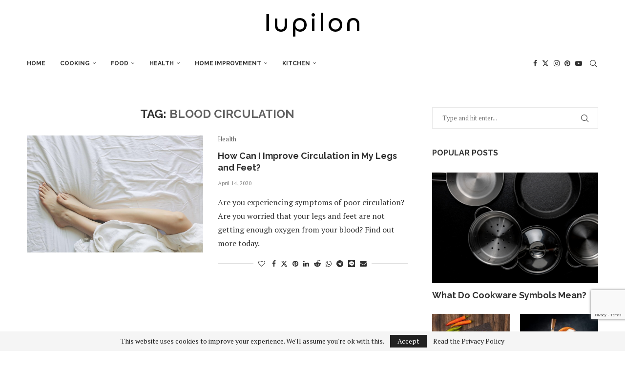

--- FILE ---
content_type: text/html; charset=utf-8
request_url: https://www.google.com/recaptcha/api2/anchor?ar=1&k=6Lf_Ld4UAAAAACAbaGFsx5JXLefsmodKq6tV11G-&co=aHR0cHM6Ly9pdXBpbG9uLmNvbTo0NDM.&hl=en&v=PoyoqOPhxBO7pBk68S4YbpHZ&size=invisible&anchor-ms=20000&execute-ms=30000&cb=3an287kjjnso
body_size: 48615
content:
<!DOCTYPE HTML><html dir="ltr" lang="en"><head><meta http-equiv="Content-Type" content="text/html; charset=UTF-8">
<meta http-equiv="X-UA-Compatible" content="IE=edge">
<title>reCAPTCHA</title>
<style type="text/css">
/* cyrillic-ext */
@font-face {
  font-family: 'Roboto';
  font-style: normal;
  font-weight: 400;
  font-stretch: 100%;
  src: url(//fonts.gstatic.com/s/roboto/v48/KFO7CnqEu92Fr1ME7kSn66aGLdTylUAMa3GUBHMdazTgWw.woff2) format('woff2');
  unicode-range: U+0460-052F, U+1C80-1C8A, U+20B4, U+2DE0-2DFF, U+A640-A69F, U+FE2E-FE2F;
}
/* cyrillic */
@font-face {
  font-family: 'Roboto';
  font-style: normal;
  font-weight: 400;
  font-stretch: 100%;
  src: url(//fonts.gstatic.com/s/roboto/v48/KFO7CnqEu92Fr1ME7kSn66aGLdTylUAMa3iUBHMdazTgWw.woff2) format('woff2');
  unicode-range: U+0301, U+0400-045F, U+0490-0491, U+04B0-04B1, U+2116;
}
/* greek-ext */
@font-face {
  font-family: 'Roboto';
  font-style: normal;
  font-weight: 400;
  font-stretch: 100%;
  src: url(//fonts.gstatic.com/s/roboto/v48/KFO7CnqEu92Fr1ME7kSn66aGLdTylUAMa3CUBHMdazTgWw.woff2) format('woff2');
  unicode-range: U+1F00-1FFF;
}
/* greek */
@font-face {
  font-family: 'Roboto';
  font-style: normal;
  font-weight: 400;
  font-stretch: 100%;
  src: url(//fonts.gstatic.com/s/roboto/v48/KFO7CnqEu92Fr1ME7kSn66aGLdTylUAMa3-UBHMdazTgWw.woff2) format('woff2');
  unicode-range: U+0370-0377, U+037A-037F, U+0384-038A, U+038C, U+038E-03A1, U+03A3-03FF;
}
/* math */
@font-face {
  font-family: 'Roboto';
  font-style: normal;
  font-weight: 400;
  font-stretch: 100%;
  src: url(//fonts.gstatic.com/s/roboto/v48/KFO7CnqEu92Fr1ME7kSn66aGLdTylUAMawCUBHMdazTgWw.woff2) format('woff2');
  unicode-range: U+0302-0303, U+0305, U+0307-0308, U+0310, U+0312, U+0315, U+031A, U+0326-0327, U+032C, U+032F-0330, U+0332-0333, U+0338, U+033A, U+0346, U+034D, U+0391-03A1, U+03A3-03A9, U+03B1-03C9, U+03D1, U+03D5-03D6, U+03F0-03F1, U+03F4-03F5, U+2016-2017, U+2034-2038, U+203C, U+2040, U+2043, U+2047, U+2050, U+2057, U+205F, U+2070-2071, U+2074-208E, U+2090-209C, U+20D0-20DC, U+20E1, U+20E5-20EF, U+2100-2112, U+2114-2115, U+2117-2121, U+2123-214F, U+2190, U+2192, U+2194-21AE, U+21B0-21E5, U+21F1-21F2, U+21F4-2211, U+2213-2214, U+2216-22FF, U+2308-230B, U+2310, U+2319, U+231C-2321, U+2336-237A, U+237C, U+2395, U+239B-23B7, U+23D0, U+23DC-23E1, U+2474-2475, U+25AF, U+25B3, U+25B7, U+25BD, U+25C1, U+25CA, U+25CC, U+25FB, U+266D-266F, U+27C0-27FF, U+2900-2AFF, U+2B0E-2B11, U+2B30-2B4C, U+2BFE, U+3030, U+FF5B, U+FF5D, U+1D400-1D7FF, U+1EE00-1EEFF;
}
/* symbols */
@font-face {
  font-family: 'Roboto';
  font-style: normal;
  font-weight: 400;
  font-stretch: 100%;
  src: url(//fonts.gstatic.com/s/roboto/v48/KFO7CnqEu92Fr1ME7kSn66aGLdTylUAMaxKUBHMdazTgWw.woff2) format('woff2');
  unicode-range: U+0001-000C, U+000E-001F, U+007F-009F, U+20DD-20E0, U+20E2-20E4, U+2150-218F, U+2190, U+2192, U+2194-2199, U+21AF, U+21E6-21F0, U+21F3, U+2218-2219, U+2299, U+22C4-22C6, U+2300-243F, U+2440-244A, U+2460-24FF, U+25A0-27BF, U+2800-28FF, U+2921-2922, U+2981, U+29BF, U+29EB, U+2B00-2BFF, U+4DC0-4DFF, U+FFF9-FFFB, U+10140-1018E, U+10190-1019C, U+101A0, U+101D0-101FD, U+102E0-102FB, U+10E60-10E7E, U+1D2C0-1D2D3, U+1D2E0-1D37F, U+1F000-1F0FF, U+1F100-1F1AD, U+1F1E6-1F1FF, U+1F30D-1F30F, U+1F315, U+1F31C, U+1F31E, U+1F320-1F32C, U+1F336, U+1F378, U+1F37D, U+1F382, U+1F393-1F39F, U+1F3A7-1F3A8, U+1F3AC-1F3AF, U+1F3C2, U+1F3C4-1F3C6, U+1F3CA-1F3CE, U+1F3D4-1F3E0, U+1F3ED, U+1F3F1-1F3F3, U+1F3F5-1F3F7, U+1F408, U+1F415, U+1F41F, U+1F426, U+1F43F, U+1F441-1F442, U+1F444, U+1F446-1F449, U+1F44C-1F44E, U+1F453, U+1F46A, U+1F47D, U+1F4A3, U+1F4B0, U+1F4B3, U+1F4B9, U+1F4BB, U+1F4BF, U+1F4C8-1F4CB, U+1F4D6, U+1F4DA, U+1F4DF, U+1F4E3-1F4E6, U+1F4EA-1F4ED, U+1F4F7, U+1F4F9-1F4FB, U+1F4FD-1F4FE, U+1F503, U+1F507-1F50B, U+1F50D, U+1F512-1F513, U+1F53E-1F54A, U+1F54F-1F5FA, U+1F610, U+1F650-1F67F, U+1F687, U+1F68D, U+1F691, U+1F694, U+1F698, U+1F6AD, U+1F6B2, U+1F6B9-1F6BA, U+1F6BC, U+1F6C6-1F6CF, U+1F6D3-1F6D7, U+1F6E0-1F6EA, U+1F6F0-1F6F3, U+1F6F7-1F6FC, U+1F700-1F7FF, U+1F800-1F80B, U+1F810-1F847, U+1F850-1F859, U+1F860-1F887, U+1F890-1F8AD, U+1F8B0-1F8BB, U+1F8C0-1F8C1, U+1F900-1F90B, U+1F93B, U+1F946, U+1F984, U+1F996, U+1F9E9, U+1FA00-1FA6F, U+1FA70-1FA7C, U+1FA80-1FA89, U+1FA8F-1FAC6, U+1FACE-1FADC, U+1FADF-1FAE9, U+1FAF0-1FAF8, U+1FB00-1FBFF;
}
/* vietnamese */
@font-face {
  font-family: 'Roboto';
  font-style: normal;
  font-weight: 400;
  font-stretch: 100%;
  src: url(//fonts.gstatic.com/s/roboto/v48/KFO7CnqEu92Fr1ME7kSn66aGLdTylUAMa3OUBHMdazTgWw.woff2) format('woff2');
  unicode-range: U+0102-0103, U+0110-0111, U+0128-0129, U+0168-0169, U+01A0-01A1, U+01AF-01B0, U+0300-0301, U+0303-0304, U+0308-0309, U+0323, U+0329, U+1EA0-1EF9, U+20AB;
}
/* latin-ext */
@font-face {
  font-family: 'Roboto';
  font-style: normal;
  font-weight: 400;
  font-stretch: 100%;
  src: url(//fonts.gstatic.com/s/roboto/v48/KFO7CnqEu92Fr1ME7kSn66aGLdTylUAMa3KUBHMdazTgWw.woff2) format('woff2');
  unicode-range: U+0100-02BA, U+02BD-02C5, U+02C7-02CC, U+02CE-02D7, U+02DD-02FF, U+0304, U+0308, U+0329, U+1D00-1DBF, U+1E00-1E9F, U+1EF2-1EFF, U+2020, U+20A0-20AB, U+20AD-20C0, U+2113, U+2C60-2C7F, U+A720-A7FF;
}
/* latin */
@font-face {
  font-family: 'Roboto';
  font-style: normal;
  font-weight: 400;
  font-stretch: 100%;
  src: url(//fonts.gstatic.com/s/roboto/v48/KFO7CnqEu92Fr1ME7kSn66aGLdTylUAMa3yUBHMdazQ.woff2) format('woff2');
  unicode-range: U+0000-00FF, U+0131, U+0152-0153, U+02BB-02BC, U+02C6, U+02DA, U+02DC, U+0304, U+0308, U+0329, U+2000-206F, U+20AC, U+2122, U+2191, U+2193, U+2212, U+2215, U+FEFF, U+FFFD;
}
/* cyrillic-ext */
@font-face {
  font-family: 'Roboto';
  font-style: normal;
  font-weight: 500;
  font-stretch: 100%;
  src: url(//fonts.gstatic.com/s/roboto/v48/KFO7CnqEu92Fr1ME7kSn66aGLdTylUAMa3GUBHMdazTgWw.woff2) format('woff2');
  unicode-range: U+0460-052F, U+1C80-1C8A, U+20B4, U+2DE0-2DFF, U+A640-A69F, U+FE2E-FE2F;
}
/* cyrillic */
@font-face {
  font-family: 'Roboto';
  font-style: normal;
  font-weight: 500;
  font-stretch: 100%;
  src: url(//fonts.gstatic.com/s/roboto/v48/KFO7CnqEu92Fr1ME7kSn66aGLdTylUAMa3iUBHMdazTgWw.woff2) format('woff2');
  unicode-range: U+0301, U+0400-045F, U+0490-0491, U+04B0-04B1, U+2116;
}
/* greek-ext */
@font-face {
  font-family: 'Roboto';
  font-style: normal;
  font-weight: 500;
  font-stretch: 100%;
  src: url(//fonts.gstatic.com/s/roboto/v48/KFO7CnqEu92Fr1ME7kSn66aGLdTylUAMa3CUBHMdazTgWw.woff2) format('woff2');
  unicode-range: U+1F00-1FFF;
}
/* greek */
@font-face {
  font-family: 'Roboto';
  font-style: normal;
  font-weight: 500;
  font-stretch: 100%;
  src: url(//fonts.gstatic.com/s/roboto/v48/KFO7CnqEu92Fr1ME7kSn66aGLdTylUAMa3-UBHMdazTgWw.woff2) format('woff2');
  unicode-range: U+0370-0377, U+037A-037F, U+0384-038A, U+038C, U+038E-03A1, U+03A3-03FF;
}
/* math */
@font-face {
  font-family: 'Roboto';
  font-style: normal;
  font-weight: 500;
  font-stretch: 100%;
  src: url(//fonts.gstatic.com/s/roboto/v48/KFO7CnqEu92Fr1ME7kSn66aGLdTylUAMawCUBHMdazTgWw.woff2) format('woff2');
  unicode-range: U+0302-0303, U+0305, U+0307-0308, U+0310, U+0312, U+0315, U+031A, U+0326-0327, U+032C, U+032F-0330, U+0332-0333, U+0338, U+033A, U+0346, U+034D, U+0391-03A1, U+03A3-03A9, U+03B1-03C9, U+03D1, U+03D5-03D6, U+03F0-03F1, U+03F4-03F5, U+2016-2017, U+2034-2038, U+203C, U+2040, U+2043, U+2047, U+2050, U+2057, U+205F, U+2070-2071, U+2074-208E, U+2090-209C, U+20D0-20DC, U+20E1, U+20E5-20EF, U+2100-2112, U+2114-2115, U+2117-2121, U+2123-214F, U+2190, U+2192, U+2194-21AE, U+21B0-21E5, U+21F1-21F2, U+21F4-2211, U+2213-2214, U+2216-22FF, U+2308-230B, U+2310, U+2319, U+231C-2321, U+2336-237A, U+237C, U+2395, U+239B-23B7, U+23D0, U+23DC-23E1, U+2474-2475, U+25AF, U+25B3, U+25B7, U+25BD, U+25C1, U+25CA, U+25CC, U+25FB, U+266D-266F, U+27C0-27FF, U+2900-2AFF, U+2B0E-2B11, U+2B30-2B4C, U+2BFE, U+3030, U+FF5B, U+FF5D, U+1D400-1D7FF, U+1EE00-1EEFF;
}
/* symbols */
@font-face {
  font-family: 'Roboto';
  font-style: normal;
  font-weight: 500;
  font-stretch: 100%;
  src: url(//fonts.gstatic.com/s/roboto/v48/KFO7CnqEu92Fr1ME7kSn66aGLdTylUAMaxKUBHMdazTgWw.woff2) format('woff2');
  unicode-range: U+0001-000C, U+000E-001F, U+007F-009F, U+20DD-20E0, U+20E2-20E4, U+2150-218F, U+2190, U+2192, U+2194-2199, U+21AF, U+21E6-21F0, U+21F3, U+2218-2219, U+2299, U+22C4-22C6, U+2300-243F, U+2440-244A, U+2460-24FF, U+25A0-27BF, U+2800-28FF, U+2921-2922, U+2981, U+29BF, U+29EB, U+2B00-2BFF, U+4DC0-4DFF, U+FFF9-FFFB, U+10140-1018E, U+10190-1019C, U+101A0, U+101D0-101FD, U+102E0-102FB, U+10E60-10E7E, U+1D2C0-1D2D3, U+1D2E0-1D37F, U+1F000-1F0FF, U+1F100-1F1AD, U+1F1E6-1F1FF, U+1F30D-1F30F, U+1F315, U+1F31C, U+1F31E, U+1F320-1F32C, U+1F336, U+1F378, U+1F37D, U+1F382, U+1F393-1F39F, U+1F3A7-1F3A8, U+1F3AC-1F3AF, U+1F3C2, U+1F3C4-1F3C6, U+1F3CA-1F3CE, U+1F3D4-1F3E0, U+1F3ED, U+1F3F1-1F3F3, U+1F3F5-1F3F7, U+1F408, U+1F415, U+1F41F, U+1F426, U+1F43F, U+1F441-1F442, U+1F444, U+1F446-1F449, U+1F44C-1F44E, U+1F453, U+1F46A, U+1F47D, U+1F4A3, U+1F4B0, U+1F4B3, U+1F4B9, U+1F4BB, U+1F4BF, U+1F4C8-1F4CB, U+1F4D6, U+1F4DA, U+1F4DF, U+1F4E3-1F4E6, U+1F4EA-1F4ED, U+1F4F7, U+1F4F9-1F4FB, U+1F4FD-1F4FE, U+1F503, U+1F507-1F50B, U+1F50D, U+1F512-1F513, U+1F53E-1F54A, U+1F54F-1F5FA, U+1F610, U+1F650-1F67F, U+1F687, U+1F68D, U+1F691, U+1F694, U+1F698, U+1F6AD, U+1F6B2, U+1F6B9-1F6BA, U+1F6BC, U+1F6C6-1F6CF, U+1F6D3-1F6D7, U+1F6E0-1F6EA, U+1F6F0-1F6F3, U+1F6F7-1F6FC, U+1F700-1F7FF, U+1F800-1F80B, U+1F810-1F847, U+1F850-1F859, U+1F860-1F887, U+1F890-1F8AD, U+1F8B0-1F8BB, U+1F8C0-1F8C1, U+1F900-1F90B, U+1F93B, U+1F946, U+1F984, U+1F996, U+1F9E9, U+1FA00-1FA6F, U+1FA70-1FA7C, U+1FA80-1FA89, U+1FA8F-1FAC6, U+1FACE-1FADC, U+1FADF-1FAE9, U+1FAF0-1FAF8, U+1FB00-1FBFF;
}
/* vietnamese */
@font-face {
  font-family: 'Roboto';
  font-style: normal;
  font-weight: 500;
  font-stretch: 100%;
  src: url(//fonts.gstatic.com/s/roboto/v48/KFO7CnqEu92Fr1ME7kSn66aGLdTylUAMa3OUBHMdazTgWw.woff2) format('woff2');
  unicode-range: U+0102-0103, U+0110-0111, U+0128-0129, U+0168-0169, U+01A0-01A1, U+01AF-01B0, U+0300-0301, U+0303-0304, U+0308-0309, U+0323, U+0329, U+1EA0-1EF9, U+20AB;
}
/* latin-ext */
@font-face {
  font-family: 'Roboto';
  font-style: normal;
  font-weight: 500;
  font-stretch: 100%;
  src: url(//fonts.gstatic.com/s/roboto/v48/KFO7CnqEu92Fr1ME7kSn66aGLdTylUAMa3KUBHMdazTgWw.woff2) format('woff2');
  unicode-range: U+0100-02BA, U+02BD-02C5, U+02C7-02CC, U+02CE-02D7, U+02DD-02FF, U+0304, U+0308, U+0329, U+1D00-1DBF, U+1E00-1E9F, U+1EF2-1EFF, U+2020, U+20A0-20AB, U+20AD-20C0, U+2113, U+2C60-2C7F, U+A720-A7FF;
}
/* latin */
@font-face {
  font-family: 'Roboto';
  font-style: normal;
  font-weight: 500;
  font-stretch: 100%;
  src: url(//fonts.gstatic.com/s/roboto/v48/KFO7CnqEu92Fr1ME7kSn66aGLdTylUAMa3yUBHMdazQ.woff2) format('woff2');
  unicode-range: U+0000-00FF, U+0131, U+0152-0153, U+02BB-02BC, U+02C6, U+02DA, U+02DC, U+0304, U+0308, U+0329, U+2000-206F, U+20AC, U+2122, U+2191, U+2193, U+2212, U+2215, U+FEFF, U+FFFD;
}
/* cyrillic-ext */
@font-face {
  font-family: 'Roboto';
  font-style: normal;
  font-weight: 900;
  font-stretch: 100%;
  src: url(//fonts.gstatic.com/s/roboto/v48/KFO7CnqEu92Fr1ME7kSn66aGLdTylUAMa3GUBHMdazTgWw.woff2) format('woff2');
  unicode-range: U+0460-052F, U+1C80-1C8A, U+20B4, U+2DE0-2DFF, U+A640-A69F, U+FE2E-FE2F;
}
/* cyrillic */
@font-face {
  font-family: 'Roboto';
  font-style: normal;
  font-weight: 900;
  font-stretch: 100%;
  src: url(//fonts.gstatic.com/s/roboto/v48/KFO7CnqEu92Fr1ME7kSn66aGLdTylUAMa3iUBHMdazTgWw.woff2) format('woff2');
  unicode-range: U+0301, U+0400-045F, U+0490-0491, U+04B0-04B1, U+2116;
}
/* greek-ext */
@font-face {
  font-family: 'Roboto';
  font-style: normal;
  font-weight: 900;
  font-stretch: 100%;
  src: url(//fonts.gstatic.com/s/roboto/v48/KFO7CnqEu92Fr1ME7kSn66aGLdTylUAMa3CUBHMdazTgWw.woff2) format('woff2');
  unicode-range: U+1F00-1FFF;
}
/* greek */
@font-face {
  font-family: 'Roboto';
  font-style: normal;
  font-weight: 900;
  font-stretch: 100%;
  src: url(//fonts.gstatic.com/s/roboto/v48/KFO7CnqEu92Fr1ME7kSn66aGLdTylUAMa3-UBHMdazTgWw.woff2) format('woff2');
  unicode-range: U+0370-0377, U+037A-037F, U+0384-038A, U+038C, U+038E-03A1, U+03A3-03FF;
}
/* math */
@font-face {
  font-family: 'Roboto';
  font-style: normal;
  font-weight: 900;
  font-stretch: 100%;
  src: url(//fonts.gstatic.com/s/roboto/v48/KFO7CnqEu92Fr1ME7kSn66aGLdTylUAMawCUBHMdazTgWw.woff2) format('woff2');
  unicode-range: U+0302-0303, U+0305, U+0307-0308, U+0310, U+0312, U+0315, U+031A, U+0326-0327, U+032C, U+032F-0330, U+0332-0333, U+0338, U+033A, U+0346, U+034D, U+0391-03A1, U+03A3-03A9, U+03B1-03C9, U+03D1, U+03D5-03D6, U+03F0-03F1, U+03F4-03F5, U+2016-2017, U+2034-2038, U+203C, U+2040, U+2043, U+2047, U+2050, U+2057, U+205F, U+2070-2071, U+2074-208E, U+2090-209C, U+20D0-20DC, U+20E1, U+20E5-20EF, U+2100-2112, U+2114-2115, U+2117-2121, U+2123-214F, U+2190, U+2192, U+2194-21AE, U+21B0-21E5, U+21F1-21F2, U+21F4-2211, U+2213-2214, U+2216-22FF, U+2308-230B, U+2310, U+2319, U+231C-2321, U+2336-237A, U+237C, U+2395, U+239B-23B7, U+23D0, U+23DC-23E1, U+2474-2475, U+25AF, U+25B3, U+25B7, U+25BD, U+25C1, U+25CA, U+25CC, U+25FB, U+266D-266F, U+27C0-27FF, U+2900-2AFF, U+2B0E-2B11, U+2B30-2B4C, U+2BFE, U+3030, U+FF5B, U+FF5D, U+1D400-1D7FF, U+1EE00-1EEFF;
}
/* symbols */
@font-face {
  font-family: 'Roboto';
  font-style: normal;
  font-weight: 900;
  font-stretch: 100%;
  src: url(//fonts.gstatic.com/s/roboto/v48/KFO7CnqEu92Fr1ME7kSn66aGLdTylUAMaxKUBHMdazTgWw.woff2) format('woff2');
  unicode-range: U+0001-000C, U+000E-001F, U+007F-009F, U+20DD-20E0, U+20E2-20E4, U+2150-218F, U+2190, U+2192, U+2194-2199, U+21AF, U+21E6-21F0, U+21F3, U+2218-2219, U+2299, U+22C4-22C6, U+2300-243F, U+2440-244A, U+2460-24FF, U+25A0-27BF, U+2800-28FF, U+2921-2922, U+2981, U+29BF, U+29EB, U+2B00-2BFF, U+4DC0-4DFF, U+FFF9-FFFB, U+10140-1018E, U+10190-1019C, U+101A0, U+101D0-101FD, U+102E0-102FB, U+10E60-10E7E, U+1D2C0-1D2D3, U+1D2E0-1D37F, U+1F000-1F0FF, U+1F100-1F1AD, U+1F1E6-1F1FF, U+1F30D-1F30F, U+1F315, U+1F31C, U+1F31E, U+1F320-1F32C, U+1F336, U+1F378, U+1F37D, U+1F382, U+1F393-1F39F, U+1F3A7-1F3A8, U+1F3AC-1F3AF, U+1F3C2, U+1F3C4-1F3C6, U+1F3CA-1F3CE, U+1F3D4-1F3E0, U+1F3ED, U+1F3F1-1F3F3, U+1F3F5-1F3F7, U+1F408, U+1F415, U+1F41F, U+1F426, U+1F43F, U+1F441-1F442, U+1F444, U+1F446-1F449, U+1F44C-1F44E, U+1F453, U+1F46A, U+1F47D, U+1F4A3, U+1F4B0, U+1F4B3, U+1F4B9, U+1F4BB, U+1F4BF, U+1F4C8-1F4CB, U+1F4D6, U+1F4DA, U+1F4DF, U+1F4E3-1F4E6, U+1F4EA-1F4ED, U+1F4F7, U+1F4F9-1F4FB, U+1F4FD-1F4FE, U+1F503, U+1F507-1F50B, U+1F50D, U+1F512-1F513, U+1F53E-1F54A, U+1F54F-1F5FA, U+1F610, U+1F650-1F67F, U+1F687, U+1F68D, U+1F691, U+1F694, U+1F698, U+1F6AD, U+1F6B2, U+1F6B9-1F6BA, U+1F6BC, U+1F6C6-1F6CF, U+1F6D3-1F6D7, U+1F6E0-1F6EA, U+1F6F0-1F6F3, U+1F6F7-1F6FC, U+1F700-1F7FF, U+1F800-1F80B, U+1F810-1F847, U+1F850-1F859, U+1F860-1F887, U+1F890-1F8AD, U+1F8B0-1F8BB, U+1F8C0-1F8C1, U+1F900-1F90B, U+1F93B, U+1F946, U+1F984, U+1F996, U+1F9E9, U+1FA00-1FA6F, U+1FA70-1FA7C, U+1FA80-1FA89, U+1FA8F-1FAC6, U+1FACE-1FADC, U+1FADF-1FAE9, U+1FAF0-1FAF8, U+1FB00-1FBFF;
}
/* vietnamese */
@font-face {
  font-family: 'Roboto';
  font-style: normal;
  font-weight: 900;
  font-stretch: 100%;
  src: url(//fonts.gstatic.com/s/roboto/v48/KFO7CnqEu92Fr1ME7kSn66aGLdTylUAMa3OUBHMdazTgWw.woff2) format('woff2');
  unicode-range: U+0102-0103, U+0110-0111, U+0128-0129, U+0168-0169, U+01A0-01A1, U+01AF-01B0, U+0300-0301, U+0303-0304, U+0308-0309, U+0323, U+0329, U+1EA0-1EF9, U+20AB;
}
/* latin-ext */
@font-face {
  font-family: 'Roboto';
  font-style: normal;
  font-weight: 900;
  font-stretch: 100%;
  src: url(//fonts.gstatic.com/s/roboto/v48/KFO7CnqEu92Fr1ME7kSn66aGLdTylUAMa3KUBHMdazTgWw.woff2) format('woff2');
  unicode-range: U+0100-02BA, U+02BD-02C5, U+02C7-02CC, U+02CE-02D7, U+02DD-02FF, U+0304, U+0308, U+0329, U+1D00-1DBF, U+1E00-1E9F, U+1EF2-1EFF, U+2020, U+20A0-20AB, U+20AD-20C0, U+2113, U+2C60-2C7F, U+A720-A7FF;
}
/* latin */
@font-face {
  font-family: 'Roboto';
  font-style: normal;
  font-weight: 900;
  font-stretch: 100%;
  src: url(//fonts.gstatic.com/s/roboto/v48/KFO7CnqEu92Fr1ME7kSn66aGLdTylUAMa3yUBHMdazQ.woff2) format('woff2');
  unicode-range: U+0000-00FF, U+0131, U+0152-0153, U+02BB-02BC, U+02C6, U+02DA, U+02DC, U+0304, U+0308, U+0329, U+2000-206F, U+20AC, U+2122, U+2191, U+2193, U+2212, U+2215, U+FEFF, U+FFFD;
}

</style>
<link rel="stylesheet" type="text/css" href="https://www.gstatic.com/recaptcha/releases/PoyoqOPhxBO7pBk68S4YbpHZ/styles__ltr.css">
<script nonce="ogdZ3397pqDE_5NlIiimZA" type="text/javascript">window['__recaptcha_api'] = 'https://www.google.com/recaptcha/api2/';</script>
<script type="text/javascript" src="https://www.gstatic.com/recaptcha/releases/PoyoqOPhxBO7pBk68S4YbpHZ/recaptcha__en.js" nonce="ogdZ3397pqDE_5NlIiimZA">
      
    </script></head>
<body><div id="rc-anchor-alert" class="rc-anchor-alert"></div>
<input type="hidden" id="recaptcha-token" value="[base64]">
<script type="text/javascript" nonce="ogdZ3397pqDE_5NlIiimZA">
      recaptcha.anchor.Main.init("[\x22ainput\x22,[\x22bgdata\x22,\x22\x22,\[base64]/[base64]/[base64]/[base64]/[base64]/[base64]/[base64]/[base64]/[base64]/[base64]\\u003d\x22,\[base64]\\u003d\\u003d\x22,\x22KMOxPUDDiyFSw4NMworDusKPQ0rCnHBZGsOBwqDDvMOhXcO+w6TCjEnDoyg/T8KETTFtU8KoY8Kkwp4iw7szwpPCl8K3w6LClHoyw5zCknRLVMOowpU4E8KsHHozTsOyw47Dl8Okw6DCk2LCkMKNwpfDp1DDmnnDsBHDocK0PEXDhjLCjwHDvCd/wr17wqV2wrDDnj0HwqjCtGtPw7vDgQTCk0fCvRrDpMKSw6UPw7jDosK6LgzCrkjDtQdKL1LDuMORwpHCrsOgF8K8w7cnwpbDij43w5HCnHlDbMKsw5fCmMKqJMKwwoI+wqHDusO/SMKTwonCvD/Cp8OrIXZ9GxV9w6DCkQXCgsKJwq5ow43Cr8KhwqPCt8KFw7E1KioEwowGwodJGAoua8KyI3PCpwlZWcO3wrgZw4l/wpvCtwvCoMKiMHnDtcKTwrBtw6U0DsOIwrfCoXZRIcKMwqJ/fGfCpDB2w5/DtwTDnsKbCcKFIMKaF8O5w7giwo3CgsOUOMOewr7CosOXWnMnwoYowq/DrcOBRcOIwo95wpXDvcKewqUsZ1/CjMKEWcOiCsO+U0lDw7VET201wonDs8K7wqhUVsK4DMOtEMK1wrDDhE7CiTJaw7bDqsO8w7bDsTvCjloDw5UmY0zCtyNMbMOdw5h0w5/[base64]/Dg8Obw6Bjw6rDo8KRwpDDjRfCtAnCj3HCj8Kkw6zDiRfCrcOdwpvDnsKbHloWw6Fow6BPVsO0dwLDu8KgZCXDlsOpN2DCuxjDuMK/IsOeeFQ4wr7CqkoPw5wewrESwpvCqCLDkMKgCsKvw6USVDIoEcORS8KmGnTCpFhjw7MUWmtzw7zCkMK+flDCq2jCp8KQJ07DpMO9ZAViE8K5w4fCnDRXw4jDnsKLw4/CnE8lWsOofx0kch0Jw4cVc1ZlcMKyw49wF2huXUnDhcKtw4HCvcK4w6tcbQguwqrCuDrClj3Dl8OLwqwCBsOlEXlNw51QM8K3wpguJMOKw40uwpDDmUzCksOiKcOCX8KkNsKSccKjV8OiwrwTDxLDg0TDrhgCwpJ7wpI3BW4kHMKmP8ORGcOqZsO8ZsOHwqnCgV/CmcKawq0cacO2KsKbwqEzNMKbe8OMwq3DuSAWwoEQRxPDg8KAX8OtDMOtwqZzw6HCp8O2PwZOcsKiM8OLXMKeMgBBGsKFw6bCixHDlMOswpd9D8KxMGQqZMO3wqjCgsOmfcOWw4URK8Onw5IMQU/DlULDpcOvwoxhZsKsw7c7ITpBwqoEDcOAFcOPw4APbcKTCSoBwq/Co8KYwrRFw4nCmMKfLnbCkFHCn2gVCMKmw4UnwoDCmWsScHk/[base64]/w54ResKuwpnDqQvCj8KOCcKuwpAhwrnClz4TcC7CvcKtIH5FJ8OiKRdoOjPDjgnDm8Ovw4fDjSxOJDMTHAzCq8OpWMKGXzIQwr8rLsONw7BeFcK5L8OYwq50LGdXwq3DtsO5aQLDnMKzw5VYw6TDgMOqw6DCoF7DgMOOwoR6HsKEFXTCg8Osw5jDkzB/H8Ohw7t3wp/[base64]/FMKjw6UTw71eUHnCicKAwopCBjzChzF2wqjDsMKPF8Odwqt2DMKRwqHDvsOqw47DnhrDh8KOw6BfNiHDncKVcsKRCsKjZgAXORl8Ix/CjMKkw4bCqDjDq8KrwpRNV8OPwoBuLcKZaMOACMOZKHrDsxTDh8KWLEHDr8KBPGQVesKsDBZtdsOaNAnDm8Kdw4g6w5LCjsKYwps8wp4zwqfDnFfDtWDCtsKkNsKEGzHCo8K2MWnCncKdDMO7w4gRw7NAd0Ymw4gJET3Cq8K5w7/DiFtqwoxWQMKDFcOoG8Kmw40bMFpbw63DrcKnJ8KGw5PChMO1S09YScKew5nDhsKxw4nCtsKNPWLCj8Ouw5/Co2nDuwHDvScweRjDrsOrwqUGBsKWw5xWH8OcbMO0w4EBbHzCgSnCtE/[base64]/[base64]/wrZcLlLDucKLRcKQDsOHwoFGJjDCmcKsQh7DicOvJw1GQMOdw5TCmTPCs8Kgw4jChgnCtR8Mw7HDt8KLUsK2w5fCiMKDw4/Cn2vDjgoFGcO6NVbClEbDtXwHIMK7FDNHw5t5GnF3HsOewpfClcKdf8Kow7vCp1sWwoQdwrjChDXDqMOAwqJOwrnDoUPDiUfCi15+YMK9OWbCrFPDij3CqsKpwrozw4/DgsODLD7Csz1Sw4AfTcKlDRXDoy99bVLDucKSclNYwqhIw5QnwqgXw5V1QMKmDMONw4ETw5YBC8KyUMOtwrQRw7TDtlpFwrF+wpLDncKyw4PCsAxpw6DCpcOgBcKywrXCuMO/w4QRZhwtCsO5dsOBEVAvwqAUUMOPwonDk0wsWDjDhMKuwpBZacKJQkzDg8KsPn5zwopNw47DqXDCqEQTLQTCusKzC8KlwpUAWTt+BzArXcKuw4F/JsOfPsKfTWFdw5LDrMKWwognFH/CgzTCn8KxEmAmHcKSH0XDnGDCuyMrbS8Bwq3Ci8KdwoTDgCHDhMOHw5EjO8Kiwr7DiFrCt8K5V8Krw7k5I8Kbwr/[base64]/[base64]/CrsKRw5zDp8Oqw7XCrcOuGsOUeAoPaxjCgcO7wpjCrj5TBxR6PMKfOCAawpnDoRDDosOFwq7DkcOvw53DsD3DhFwFw7vCkAvDrE4iw7fCisKnXcOKwoHDi8KywpwLw496wozCnkMYw5hEw4pRYsKUwoXDq8O+PcKGwpHCiTLCtcKIwr3CvcKZcVrCrcKew4c/w75kw68/wpw7w4fDoRPCs8Ocw57DjcKJwp/DkcOPw4k2wr/DrQ3Dly0Dwp/DsHLCicO2C1xKfjDCpQHCnF5RW11Hwp/CusKBwqLCqcObIsO/XyMmwogkw6xsw4/Dm8K+w7FrNcOWa20bO8Kjw5Auw5YLbh1Qw5c3V8OZw7w8wrnCtMKGw7I2wojDgMOMSMOuLsKSa8Knw7vDicO7wqIfTwglV3UeGMK4w7jCpsOywpLDosKow5MfwqQ/D0A7ayrCqi9Kw5UPGMKwwpfCly7CnMKCAR7DksKyw6rCrcOXI8Ovw57DvMOMw6jCvE/[base64]/DmHPDkyJfIVw0w7sscMKtG8KYw5gDw7UbFcKUw5rCl0nCkR7CgsOxw6fCncOpbwfDig/CsiFxw7Inw75BEigfwrLDu8KvDV1bWMOvw4lLFn57wr9vRmrDqWZJB8KBwokxw6ZrK8K7K8KoTDFuw5DChTcKOzcxAcO0w5kWLMKhw57CggJ7wpvCq8Ksw4prw6JywrHCpsKRwrPCq8OvTELDusONwotqw7lzwq57wrMEQ8KTZ8OCw4oTw6k+YhvDhE/Cj8KlVMOQaRRCwpRGecKNeFHConYvSsOmH8KHfsKjRMO8w67DmsOEw6PCjsKLLsO5IsORw6vCiwA4wpDDsw/[base64]/[base64]/wobDtcOMGcOvUMK9wqvCgH94w7pZw7HDv8KnF8OoMEnCssODw5Vhw6zDmMOGw7PDkVQ+wqrDsMOQw4IzwqjCslxMwq93J8OnwqrDj8KXEx/[base64]/[base64]/CnMO8worDjXjDsAfCn8OfZBbDnTHDo17DsGPDrFzCssObwrYETsOkWkrCgGl7LATCncOGw60jwrQxQcKtwohywpjCm8OJwpF1wrjDkMKEw7DCnU7Dpj4Uwo7DiDfCsyMQbWZjNFYvwohuZcOKwqVRw4xJwoXCqyPDrW0OLAx/wpXCpsOIPggIwp/[base64]/[base64]/Clx7DlMO8GMKBX2ZGMsKdw6HDmcKDwr0Vw4LDvcOgVsOgw68qwqhIai3DrcKSw5MZcwBwwrgHbkXCs3vCulrCnDFwwqcxWMOyw77DmU9rw7xsN1TCsgHCncK7RBJiw74JQcKCwoI1f8Kuw4AKPG7Cv0jDhxV9wrDDsMKDw6ksw4F0AwfDlMO/w7vDqREUw5rCkAfDvcO/P3V6w6JzMMOgw7R2FsOmN8KpHMKLwqrCosOjwp0lJcKSw5MWEhfCt3gSflfDsRxHQ8KgEMOgGnUqwpJ7wrbDoMKba8Oow5fCl8OkWcOufcOUVcK/wpHDuEnDvUkPTgASwqzCiMKwIMKqw5PCmcKLK1EHaV5KP8O1RlfDh8KsFkvCtVEEUsKrwp3DoMOmw4BOWsKnC8K5wrIRw68faivCp8K2w5vCgsKwdwEyw7Ukw7jCoMKCcsKIEMOHQMOcNMK6LVgyw6Y4BERkDm/ClFJgwojDqDtTw7tsEDNVbcOBJMK3wr00JMKSITcGwp4rQcOow78rTMKvw71Iw5o2IBPDrsOsw55VLcKcw55pTcOxb2LCnhrCoDLDh1nCqjTDjHpHfcKgVsOAw7sXPjM/BcOmwrXCtjcQbMKzw6ZyJsK0NsOQwqYswqE7w7AGw5zCtxDCq8OkfcKTHcOqFg3Dn8KHwpxrIkLDnC1kw6xsw6LDuXVbw4o4R1ZARh7CkQwyWMOQCMKzwrVWCcK/wqLChsO4wo50JlPClcOPw6fDk8KTAMKDPSVIC0Aiwocsw78iw4V9wq3CmxnCqsKow7AtwrNMAsOVPiLCvipxw67CjMOkwqPCti/ChXkRfsKxZ8KRKsO/cMK6AknChlQoEQ4dfk3DuxNjwqzCnsOcQMK7w68JZcOALsKCDsKZSwhiXiNaNzTCsCUmwpZMw47Dh3V6TcKtw7/Cv8OhS8K2w5xjLmMvPcOFwr/ClEnDuh3CrsOoVhB8wqwLw4JhaMK8aynCg8O6w7bCtwfCkmhUw4vDmG3DmwTCvEYTw7XDkMK7wr4Cw4hWb8KyLkzCjcKsJsKwwqvDkR86wqvDgMKDUi8cfMKyIT04E8OLbUzChMKgwoTDgThWLUldw6HCmMOmwpcxwpHDpgnCnCxawq/[base64]/CuXE9acOlw69nExTCn8OKEcK0UsKfTS0VclnCj8OrCjQxbMKJe8OWw4gtNXTDpSYLBhVawr1xw5p5YcKBd8Ovw6bDjHnDm1JVTyzDliPDgsKhR8KZPgZZw6wvZTPCtRFnwqMOwr/CtMKvKUHDrhPCnMKJFcKUM8O7wr8sZ8OresKnWVzCuXVxLMKRwrPCgzxLw67DscO1K8OpfsKCD3dSw5dywr5Sw4gGAwkuU3XClnXCvMOrFi01w5/DtcOIw7PCkRhUwpMswrfCt0/DoSQzw5rCu8KHM8K6ZcKNw4I3EcOzwrYAwp3Cr8KobgM9UMOcFcKRw7vDpFchw6YTwrHCvmzDhVpaWcKyw6IRwp40RX7DtcOgdm7DvmZ0TMK1CjrDhmXCtz/DsxNCHMKkBcKww6nDmsK8w5nCpMKAYcKcw4nCsGnDiyPDqxB5wppNw5Ngwo5uc8OXw5bDlMOkXMK9wqHDgHXDl8KResOGw5TCgMOMw4fClMKJw6RSw40Xw554YRvCnArDgyoKTsKDb8KIe8O/w5HDmQdAw4ZWbjfCohQZw6sVDx7Dn8K6wo7DvcOAwozDtiV4w43ClMOnPcOIw7d+w6QiOcKhw7Z6OcKnwpvCvVnCncKkw7TCnwloFsK6wq51FRzDtsKoCkXDpMOTL1puQnrDhVXCq3tEw7QjVcKgVcONw5/CtcKzC3HDssKawpXCmcK9woRrwqRwMcOJwpjCucOAwprDsmDDpMKYITQoSVXDuMK+wqQyDxIuwovDgkR4a8Kmw4wqYMKhH1LDoG7CmkbDvU8WKRXDmcOvwrRQIMKhThLCscOhCk1Xw43DiMKKw7bCnzzCni0Pw4kgacKVAsOgdToowq3CpSDDrMO7KD/[base64]/[base64]/DmcKww6LCo0/[base64]/Cs8OTYw/DisKwwoTChkPDkxlCw7DCs8KcTsKhwqTClsOYw750woVMC8KfF8KeEcOgwqnCvcKjw5jDqVLDuBrDksOvVMKQwq3CoMKVDMK/[base64]/[base64]/[base64]/CuFh2ZsOXCmnDgxU2JUBDGMKKwrDCo8OXw4Z9KnnCl8KnVTJkw7JDIHTDhC3CkMKdW8KTesODesKmw4/CuQLDmFHCn8KywrhMwpJAZ8KmwrrChFzCnmrCpQjDgHXDh3fCrX7Dmn4nflfCvT8pQDxmG8K+Tw7DncOUwpnDosK9wp5Kw4Jsw7DDr1bCv2B7bMK/OBdtdw/CkMOOBB7DpcORwp7DrCgGMlrClsOrw6NMaMK2wo0GwqJzO8OtazMnG8Orw45BUVVZwrUKTcOjw7UkwpFZMMOxa0vDlMOLw7gTw6/DjMOLFMKQwrZOccKiYnXDnELComjCi0Zzw6YZejpJIhPDvhwuAsO2wpliw7LCkMO0wo7Csww2FsOTecOBWEFyEMOPw6EWwqnDrRhBwrE/wqtmwpzCkTNMPw9MFcOQwr3DrQTCk8KnwrzCujPCg0HDjGY2wpHDjWNTwoPDrGMMQsOIBgoIGcKwfcKoDyzCtcK9TMOSw5DDssKhIxxrwpBYKTlRw6NXw4bClsOJw5HDomrDv8KSw4lKSsOSYW7CrsOsclZRwrnCpVjCiMKrC8KaQEdQZD/DnsOpw4LDgXTCmwHDi8OewpQhNMKowprCmDzCuwU9w7NIVcKRw5fCuMO7w5XCgcOtSA/DuMOmITbDoydeBsO8w58zEx9eJB9mwpsRw7hDNlApw63CpsOfcS3ChgwlFMOtamLDiMKXVMOjwpkzNHPDmsKzWXDCqMK/GnZ6ZcOoLMKHXsKYwo/[base64]/[base64]/Ch8O9wrnCvXZTd8KpRTXCtysVw6PCqMK4W0YDWMKnwrkAw6A1Vw7Dg8KyWsKVeU7CrWzDhsKZw5VvGm8BcmVuw79wwqNywoHDr8Kuw6/CsiPCmi9QesKAw6EDKAHCrMOgwrlMJDNCwr0JdMKocQbCrQs8w4TDrzzCvG4ZYW8KOD/DqxYrwr7Dt8OsAxZwI8OCwp1OQMOkwrDDlkgwC2wYDMOObMKvwo7DiMOHwpYUw7LDgxHCucKkwpYjw7Zuw4creEPDqngXw4HCiE/Di8OWVcK+wqc2wpXCvcK9OMO0f8KAwpJEf1fCkixqKsKYe8O1J8KPwp0gK2/CncONCcKZwojDu8OHwrl9PClfw53Ci8OFDMKxwowzRQPDvCbCm8OEAMKsPHFXw4XDv8KAw4kGacOnw4xMG8Ojw65dBsKjwppiX8KdOGhtwqgZw4PDgMKqw5/CksK4TsKEw5vDh1sGw7PCgX/Cp8OLZMKyL8OFwo4YC8KmH8KKw6kmX8Ogw6fCqMKrZl0sw5R8FcOGwqBsw79DwrjDujDCnkDCp8K+wpnCpsOYwo/CmADCj8KPwrPCk8OaaMK+e0QfOURMaWjDin96w67Ch1zCjsOxVjdJaMOUWCbDgTnCrjrDrMO1L8OaaUfDgsOsRyDCv8KAAcKOaBrCjH7CuCrDlj9eRMKRw7Jyw4vCmMKXw6HDn0zDtEQ1Nxpya2ZCYsOwQgZMw6fDjsK5NRcjXcO+FzBlwoTCscOawplswpfCvFLDt3/CkMOSTT7Cl3YET25pBgs5w7kawo/[base64]/Co0zCi8K+ccOpwqtowqHDjV3CjcK4bsK2f1N7MMKdwqzDmUlFeMK4Z8KWwp57RMOtJxgkFcOGIMODwpDDgzpGbmElw5/DvMKQWXTCl8KMw7PDlBvDo3rDklfCmzwow5vChMKZw4HCqQ80EylzwrN2e8KJwrVRwrXDoRfCkyjDs3YaZDzChcK8w6/[base64]/w6nDpMOvSijDucONwrLCgsOwUsKMwoXDjcODw693wr4gAS1Hw6dkFwYSVALDkV/Dp8O2G8KFXcOYw482JcONE8Kow6gjwo/[base64]/wr/[base64]/wprDscKfwqhJYEXDu8OTK1HDiRdGJ2h7O8KHPcOKf8K/worCljvDmMOBw47DvUA+ISRPw6DDusKSKcKqbcK+w54xw5zCgcKWWcOhwrE/wpDDjRoFBztcw57DjXwzDMOtwr0Pw4PDp8KlSW5XOMKEZC3CjF3Do8OPE8KHITrCvMOSwr3DuCjCscKgWwYkw6pVWBrClSZBwoJnA8K4wqdmTcOVWD/CjWRHw7oXw6rDiz9UwogKe8O0UFzDpQHCiTQJe0xVwqowwpHClElywqFCw6ZtfivCrsKNMcOMwo7DjhQgeA1CIQTCpMOyw4XDkcKWw4BLeMOzTTFpwrLDoi18woPDjcKgEAjDmMKswo44ChnCrVx7wqYsw5/CvnovaMOJZ1JIw7s8C8KjwoUewp5MfcO5bMOQw4BbDy/[base64]/CucKTwq1kwpobw5PDoWsbwo3Dqlc7w57CjcKkwoxNw7rCgQINwpnCkG3CuMKVwpEHw6YkRcOTISt9woDDqwPCpFPDmwPDv3bCi8KCKUV6wrQfw57DgwLDicOFw7s/w49zHsO/w4vDocK9wqjCpzcLwrjDq8KnOAIBw4fCkhdJTGRzw4DCjWYXCizCsQTCnCnCrcO9wrDCm3XDniDDtcKwJAoNwoXDsMOMwpLDhMOxG8K/woo3SnrDuDEywrbDsFs3ScK/VMK6cSnDosKiFcObT8OQwpl8w7TDolfDt8KOCsKla8K8w78vdcK/w4ZlwrTDucOAS10uXsKgw7dfA8KrTFrCusKgwqoJPsOpw4/DmUXCm109wqIxwp95c8OaQ8KJOy7DhXVKTMKIwp3Du8Kew6vDmMKkw5fDkiXCtjrCocK4wq7Ch8Kgw7HCnjHDgMKYF8KaSFHDv8OPwofDuMOvw7DCh8OmwpMIUMKTwqhcUgsowrIZwqMcEMKVwoXDrmPDoMK4w4nCscOlOUduwqcDwrvCisKBwogfNMOnN3DDrcO/wrzCkMOnwqbClTnCmSDCm8Oew6rDhMONwosYwoFZP8ONwrsAwol0a8KDwrw2eMKpw4BKYsKBw7ZTw4xCwpLCol/[base64]/EsKpK8KlPMKAUy1bPcKrUcKAw6RuQgzDn03DiMKeVW8aMUUUw50WGcK4wqU/[base64]/wqlcwoTCsMKkwog8RTXDm8OYVQtSEyFowqLDmxAww4PCt8OeCcOOFXJsw4kbH8Ojw47ClMOuwqjCmsOZX3xVLC57CVI0wp3Dnntsf8O+wp4uw4NLIsKUNsKRN8KSw5jDksO+LcKxwrvCjMK1w4Y2w7I5w4IaZMKFRR1HwpbDgMKRwqzCtcKWwr/Dvi7Dv2nCmsKWw6JKwrjDjMOBbMKiwq5Bf8Olw6DCoj0wLMKywoQXwqgywr/Cp8KwwoJ7NsK8TMKWwrDDljjCsnPDiyVhRCR/[base64]/DtsO4wpDDtnUZw6nCnMO+RsObSMOhwqZxb3x/[base64]/[base64]/VsOhw4/CjRVwLUrDo8KMe3XCicKJw7Jyw5DCiUjCi3bCrQ3Ct0fCmsKBecKaQMKSIcO4WcOsDH8Ewp4BwpFfGMOmeMKJWzohwrLDsMKvw7rDvBNhw7QEw4vCiMKXwrQqFMO6w6zCkg7CvmrDtcKzw61gbMKIwrkJw7bDisKRwpDCpBLCij8FLcOnwpt+XcKnFsKsFARsRC9Qw4/DtsKyakcwZcOcwqcIw7cSw6Q+Ax1kaTIINcKua8OkwofDjcKfwrfCj2LDocOBS8O6GsKdGsOww67DvcKBwqHDojDCkQgdF2l/bGHDksOje8OdM8OQPMOhwoZhOCZ9CXDCjTrDtggWw53ChWV8Y8OXwo/[base64]/wobCuCnCm2/Cp3UOw5rCu8OoJyVbwozDskNDw48owrZfwqMqUnopwoNXw6FTf3lqKHbCn0/CmsOUZyFlwo4teSTCnFg5XMKDOcOmw6fCpSvDosKhwqzCgsOfQcOlQBjCqilkw7vDiGTDkcOhw6w1wqDDusKkNyTDtBM1wpHCsA1oZk3CtsOnwociw67DlAdZA8KRw7kswp/DjMK+w6nDm28Nw6/Cj8OlwqZpwpRhGcOow5PCqcK8GsOxEsK0wr3CncKCwq5pwoHCo8Oaw6F+WMOrRcOFNMKaw6zCp3rDgsOIBAbCj2HCqA5MwonCnsKFUMKlwqkxw5svEkJLwpYABcKAw6wuOm8ywoATwrjCiWjCnMKNCEAlw57CpR5ePMOywo/DpcOAwqbCkH7DssKDbBNGwo/[base64]/[base64]/ChTEZwrLCkBkdw6TCscOQw7d5wrtyL0bDpcKtwoJmPnYFb8KKwp7DvsKnHsOtMsKywrI+G8KVw6/CqMKtADhHw5LCsgFxdB9Uwr3CmsKPMMORbS/Cpn5KwqV8EmPCpcOYw5FpdxQbEsKswr4NfMKHAsKowoN1woVQOCHCvkoFwonCr8KUbGYfw5JkwooOZ8Oiw6bCrkjCkMOzWMOlwp3DtyhYMRfDocODwpjCgGXDu0c5wo5LFSvCpsOmwo14a8OtM8K1Kl5Ww5HDsl0KwqZwXnHCl8OoBHQOwpNcw5nDvcO/[base64]/[base64]/V3XCp8Knw7c7f8KVw4vDomPCt8KqLm3Dm3TDjyDDtG3Cj8O2w7hPw5jChzvCg389wo8cw5R0DcKedMOiwqF2wqhcwprCvXTCokk7w6vCoCfCvhbDuGQGwpPCrsOgwqFpew/[base64]/Dj8O7w6fDmsO+dl9UE0tTYmsGL8OYw4rDkcKCw7x3H1UkH8KowroJcF/DgmlffmTDsCYXF20owovDh8KWEz9Yw5Vvw5dfw6LDiX3Dj8K/Cj7Dp8K3w6BHwqogwrgEw73CjlFDesK3OsKbwptFwogLFcKBFgkTIH/Cp3TDq8ONwqDDiHNHw7DCrXPDhcK5A0jCicOjLcO6w50BWUXCoWAAQEvDq8K0ZMOKw504wp9JCB90w43CtcKOBMKBwqZdwovCtcKJVcOgTxJywqI5TsOTwq/CnjXDssOha8ODUnvDomJvK8OTw4Ixw7PDgMKYFldMLU5Gwr5bwoIvH8KrwpsewonDkUNywq/Cq3x8wqfCgQljacOtwqLDtcKsw73DkHBMGWzCvsOedG8OIcOkASnCvU3CksOaK3TCnSY8DXrDuSrCj8KBwr/[base64]/DvsO8FX0AY8KBw6Qow6HDrU3CvhJUw5DCusKzwpZMHsKrB2DDtMO/[base64]/KsKARMKiw7hlw4ttwqLDu33Cg8KFEiQ6KWDCvnbCk2gmTH9kXiPDjxTDg13DncODUAcEasOYwpjDpErDtCnDo8KIwoDDo8OEwpB5w4J1BSjCpG/[base64]/S8Ogwp8rw7fDkcK9IQzDrMKCdcOhWBhSXMO/DDPDtyMBwrPDhQXDjGDCkAzDnx7DnlUNwoXDgBDDk8K9FSIUbMKzwqhBw7QNw4DDiwUVwqRia8KHdSnDs8K2OMO2AkXCiSnDjScpNQ4PLMOsNcOew5Yww4x/MsO9wpTDrUgHfHjDhsK7w58fBMKREUTDrMKKwoDDkcK/[base64]/Di8Kyf1zCmxgtwpfCosOow6rCkMKJCGZxwpxyw6zDkSsgBMOYw6PCiAg1wplSw6cyRMOKwqfDjjc9ZnBrHsKuMsOgwowYEsOpWW/[base64]/DtMO7wrwtw7vDh07DvMOvR8KeOcO9WMORb394wo94AcOJcGfCi8O4IwzCvGHCmGwbVMKDw5MAwpJ7wrl6w69nwqE9w5R5FHI1w50Jw5RiGGzDpsKjUMK4VcKrYsKAFcOyPkTDqHZhw4poU1TChMOjJiUScsKsWGzCnsOeb8OQwpfDgMK/SyfDtsO8C0rCs8O8w6XChsOsw7UETcK1w7VrPFTDmjLDq2LDucKUYMKICcO/U3Jcwo3DnAVZwrfCiA8OQcKZw7JvDGQOwrfDqsOIKMKYCh8nX3TDgMK2w7ltw67CknfDiXbChRnDn0RNwqfDosOfwqgtZcOOw5/CnMKGw4UJQMO0wq3CrsK6ZsOgTsOPw59vNwtHwr/Di2vDjsOSdcKCw5kBw7wMBcO8csKdwrETw593egvDnTVIw6fCqAcFwqoOHwvCpcKTwpLCvH/ChGdtQsOzDhHCoMOHworCi8KmwoLCslUoGcK6wo4LbA3Cn8OowrwFLTR+w4DCncKiGMOMw4lwaQXCkcKSwp8+w7RhZcKuw7/DhcO/wpHDpcOZYFXCvVoHFHvDqWB+awg8U8OLw4clQsOqa8KiTcOCw68GTsK9wo4NLcKQbcKiJUMlw4PCsMKWacO4UWEUQcOxV8KvwoLCpSApSBRcw4RQwpbCrMK6w6IPN8OuHsOxw70vwo/CuMOowrsiQsObWMOsHlTCgMKnw65Kwq9MbTt+b8K7wqwcw7gqwooWdsK0wrQvwr1eEsOoA8Oow4c8wrPCqzHCp8KJw5PDjMOOVhV7WcODdXPCkcK4wrhzwp/CocOwUsKVwqLCqcKJwoURWMKpw64eQxvDuWoHLcK9w4LCvsK2w400AFrDmCbDicOFaVPDgTYuRcKQKmzDgMODSsODHsOvwohlBsO3w7nChMOOwp/DsAJQLwXDjQUXw6xDw5gbZsKUwpXCtMOsw4IUw5bDvwUsw4bCpcKLwrnDsGItwrVEw51xHcK/wo3CmR/[base64]/[base64]/CoTcpw5khwqoLSMKncWR3wqvCtMOWD15Lw6oAw5DCvzdkw4fCvwk+WhbCrywwOcKow4bDtERlFMO6IFcCPsORKEEqw5zCj8KjIj3DgcO+wqHCgA1MwqDDv8Orwqg/w6HDvMKZHcORF2dWwpzCsj3DrAcwwqPCux96wrPDtcKEKmQ2JsK3BDtXKlTDoMKmIsKCwonDisKmVlszwpF4C8KPTsKJOcOOG8OAGMOJwr/[base64]/dTgTaV9NcMKdBcOAw6nDscObwoJEworDu0BqM8OUegRxCcO9S0ZCw7AuwrENMsKPUsOUCcKfbMOWGMKuw4oaeX/DqMO9w7EneMKWwox3w7DCtn/CvMOTw4fCksKtw7DDisOuw7kzwqV0dcO8wrtWaTXDicOwI8OZwrNTw6XDtkfCvsO2w5PDmn3DssOUQBZhw5zDkCdQAztXPghzTTIew7zDpUdTKcK+WsO3LRIBecK0w4zDmg1sXm/CkSFrWl0NLGfDhFLDlQrCriLCt8KjQcOocsKsV8KPOsOpUXovbih5JsOlSWQmwqvCisO3TsOYwqNswqVkw4bCmcOjw59qwoLDmTvDgcOoNsOkwrpTG1E7JybDpS0AAk3DgiTCqzpfwpU2wpzCpxQ/EcKQFMKpAsKjw43CjAklNxrDkcOJwps6wqUCwpvCvsOBw4ZobEZ3N8KxfMK7wolOw5pIwrQJScKMwrpEw69dw5kHw7jCvMO8D8O7Ui8yw5rDrcKiBsOtcADCgsK/w6zDoMKZw6cYVsKzwofCgwDDt8Kfw6rDsMOlasOBwp/CvsOGHcK4wrTDvcOkT8O5wrYoPcKIwpbDi8OIRsOELcObVjXCrVU2w5RWw4/Ci8KdBcKvw7bDtnBtwrbCu8Onw4ljTg3CqMOsbsKewozCrijCmTU/w4cUwoMAw5M8HBrCi1kxwpXDssKHbsKaRXfDgsKQw7g/[base64]/DmAvCnm1zVsOWFi4WwoJ2w4HCiAPDtMOGwr5rEcOkZRjCgB/CusKrCEvCqX7DqBAIfMKPU2c7G0rDlsObwpxIw6lhCsOtw43Cl0/DvMO2w74ywp/Do3DDmAcdbU/CkA4YD8KlF8KreMODNsOMZsOVaE7Cp8K/[base64]/woHDkil7w5fCjsOLw5jDj1HChMOMRMKRXUJkM2oVU008w5Are8KFHcK1w4jDosOQwrDCuSnDs8KYNEbCmE3CkMOmwpZELxkrw75xwoVJwo7Cj8OLw7HCv8K0ZsOLCWBEw7IKwppawpAOw4LDjsObbAnCvcKMZzjCpx3DhT/DssO+wpTCr8OHacKMR8KGw4Uyb8OBBsKDw6sDVHvDoULDosOgw4/DplsdEcKFw600aXs+bz5yw7HCjHDChjg0LHzDhkXDhcKEw5vDmcKMw77DqmFnwqvDpF/CvsO6w7rCvVlDw6kdNMKMw4jClWQHwpHDscKnw7twwprDpkDDtlLDvU7CmsOZw5zCviXDk8OWTsORXD3CsMOlWcKVO2FOWMKORsOIw5jDsMKMdcKewoPDlsK+ecO0w6J1w4LDvcK5w4FCCUHCoMO2w4VebcOeVy/DqsOfLlbCqAMHXMOYP0jDkj4XP8O6O8O6Q8OpXGESVRc+w4nDt0Mewq0YM8Kjw6HCk8Oqw7luw5BhwpnClcOoCMOkw7pSRAPDkcOxD8O+wrs0w4g8w6bDtsOxw4M3wrzDo8K5w51pwpTDl8KPw4vDl8KOwqp2cW3DnMOcLMODwpbDugJlw73DhXhUw5A/woAtc8KfwrE8wqlKwqzCljJaw5LCgsOYa2fCsiENLA9Uw75ME8KfYRUxw69pw4rDj8OtBMKyRsKuTD7Dm8KqTG/ChcKwKCkjCcOmwo3DrHvDsXoZD8KzakvCu8KxYSM4PsObw6DDlsOJM2lFwprDhhXDvcKTwoDDi8OYw6g8wo7Cmgc/[base64]/[base64]/bllHw4bCgVXCnmADw6TCocOTdcOVBsO1w5XDkcO/ZRJzOmHDtMOxER7CqMK6H8OVCMKMCQbDu0Zrw5LCgwTDgkLCoR9Dwq/DnsOHwr3DhllPdsOfw7cpKA9YwqVmw6IyI8ONw7Mvw5MpL3Znw4FsTMKlw7XDkMO1w7kqEsO0w7TDocOdwrI7FjXCtcO5fcKYaW/CnyAEwqHDhDPCpVlQwrPCo8KgJMK3Xi3CncKlwqYcDMOvwrLDqRQEw7QSLcOWEcOtw5jDv8KFasKAw452MsOpAsKdDT16wqbDiSvDkmfDgxPCmCDCsCByI0gmTRBuwqDDjMKNwrtbSMOjP8Khw5/DolTCkcKjwq8TM8KUUndVw6oNw4YqNcOTYAMgw6wgNsKMUMKoTh/CkUZIVsOoK1fDtjVhfcO4c8OwwpNNFsKiCMO9dMO3w4gzVxcfaT/Cs3rCpR3CilBqIEzDocKXwpfDs8OuPRLCvDXCksOHwq/DtSvDn8Oww5Z/ewfCk1d2a1LCgsKiT0lww5HCu8KmU29vecKuT3fDrsKiRCHDmsKFw7Q/AnZZDMOiIMKONRN0bFPChUjDgQYqw6XCk8OTwr1bCDPCnVQBEsK1w53CmQrCjUDDmMK/IcKkwpgPPsKSZHR/w5I8CMOjJUB9wp3DhzITfWhHw7rCvkw4w54xw4g2QXELe8Kww6M5w6tWccO0w7ATEMKwA8KbGDLDssOAQQ1Pw7vCpcOLfR0iDjzDkcODwq14BxA/w5RUwobDp8K6acOQwrQ3wo/Do1fDjsK1wrrDqsOkRsOlccO5w57DpsK4TsK3RMKFwqTDjhjDln3CiVR+TiLCuMOjw6rDmx7CtMKKwoREw7jDinwqw4vCp1QZL8OmTlrDjB/Cjn3DlTrDiMKjw7k9YMKwZMOiTcKaPMOZwp7CrcKWw5Zmw4VIw516ej/DmnDDvsKDYsOWw4sAwqfDl3rDg8KbXysHZ8ORE8KxeE7CrsKYaCFFacKmwrt6DBbDiUd0w5oRKsK2Yyk2w4HDkHLDm8O6wodKGsOUwq/DjngMw5haT8OBHTrCvGvDgEMlcR/CuMO4w5fDkXokTmQMEcKowqEnwptyw6XDj2cNORrCrR/DtsOPdC/Dr8ONw6Iqw4o8wrUwwpxbVcKbb2dOccOhwprCoGQEwr/DpcOKwrFiXcKJJsOxw6gkwo/CqAnCssKCw5zCi8Oewr53w7XDs8KgKztyw4rCncKzw4gzXcOwZj0Rw64+dnbDrMOCw4x7dsK8cTl9w5LCj1VgR0N4OsOTwoLCq3Fcw7kJW8KcOcK/wr3DpUXCgADDi8O7WMOFQzPCtcKWwrfCpG8qwqxVw6cxKcK1wr0YexfCpWIySBkXdsOYwovClQI3DmQOw7fDt8KgSMKJw5zDr1vCik3CjMOvw5EwbREEw6suTcKxAsODw5PDrgc/[base64]/w6FJLlLDpFVTw7J5In/CiD/[base64]/DgMKpCBbDqXbDhlfDiBZ4WVNAwrjDoyHCmMONw6DDtcOFw7Z6cMKjwp9/VRR/wrlrw7hDwqXDhXg7wpDCnxdXN8OBwrzClMOHYVjCgsOcFMOkDcO+LwcHMWXCoMKvCsKxwqJAwrjCtj02w78Dw6XCnMKcFDlIdRNawr3DsVrCuk/Cr0nDrMKEGsKnw4rDlSrDqMKybT7DrjJdw6Y4XcKiwp3DksOLNcKFwpHCiMK1XCbDm2PDjRXCqinCtRwhw5AETMOHR8Klw6oNfsK1w63CqMKhw69JDXnDkMOiNVJqOMORVMODVxTCtGrDmcO1w71fFWHCkBQ/[base64]/Dm0vDgsOhY8KCX8Kww7bCpy7Cu8OUZTowUxTCp8K6IAMME3o8M8K5w6/DqDzDqxHDlgsrwqIYwp7DhCjChhl6YsO5w5zDq0LCusKwYzXDmQVmwrDDpsO/wql7wrcQfcO8wq/DtsOfOCV1aC/[base64]/wr3Dky06BcKnH8Orw4nDlcO9wp/Dv8KxwrcQXcOOw6HCn8KCXcOiwp5ZXMOgw67Ct8OqD8K3SzXDihXDlMOAwpIeIEIgJcK1w5/CucOGwrVjw7oTw5cAwrR3wqcXw48TKMKTF0QZwpfCg8OlwqDCncKFPgAywovDhcOgw7tHci/CjcOew6MlUMK7RTZcNcOdHSVowptuPcOvKRp/ZcOHwrFaL8KqZxvCq2k4wr14wpPDtcOHw43CjVPCl8KOesKRwqLCjcKRWiPDrsKiwqTCphvCllFCw5DCjCcOw55uSzbCksOdwrHDmE/Cg0nDgMKPw4djw5ALw440wqYFwoHDtwooAsOlaMOsw67Ckn9ww6hVwo0hI8O/w67DjRfCt8KyR8O7W8OSw4bDlF/Cs1VZwqzCp8KNw4EFwqoxw4fCrMO2MzDDrEcOGUbCr2jCs1HCqW57OCDDq8KGIgElwpHCvWLCucO0CcK+T1lpdsKcGMKuw7/Do2nCl8KvS8Ksw73CvMOSw6B4IAXCncO2w6AMw5zDi8OeTMK1Y8OOw47DsMOywq9rOMOUZ8OGYMOAwo1Bw68jQxtZU0nDlMKlAU/CvcOCw7RIwrLCmcO+V3LDrlBwwr/Crl4yKkUkL8KhJ8OBQG9nw4LDl2ZBw5bCmCgcCMKbaC3DoMK1wpQAwq1Rwotvw4PCpMKBwr/Dg2jCnWlnw6wrfMOBQzfDtsK4M8KxFBTDvFoHw7fCpz/CpcODw6nDvQJvGFXCp8OuwpAwQcKjw5UcwqLDqiXCgQwBw7xGw546wrfCvy5kw5lTM8KCX1xCDzvCh8O8XifDucKgwpB0w5Yuw7/[base64]/DhgciwqgzdjxGdFjCoXxwwrvDvMKwRcKGIMOWawXCpMKzw4TDpsK7w6hsw5xGewDCnT7DgTVVwpDDmUsbMmbDnW1jdzMWw5fDtcKTwrF2w7bCpcOxF8KaOsKUIcOZK0sLwoLCgCjDh0zDpgTDs1vChcOifcOEYlNgG2Fha8OBw7NCwpF/XcKaw7DCqmAgWiIuw4vDiDgDSWzCnwwxw7TCm0IYUMKwU8Krw4LCmFBbw5huw4/[base64]/wpfDmjURET45w5LDucONEDo9wqBNbwA+OUXDiSY7w5DCpMOkIVIiTmMUw4DDuiXCrifCoMKow7jDrwZvw7tgw5saIcONw6/DnXl+woImGzhYwok\\u003d\x22],null,[\x22conf\x22,null,\x226Lf_Ld4UAAAAACAbaGFsx5JXLefsmodKq6tV11G-\x22,0,null,null,null,1,[21,125,63,73,95,87,41,43,42,83,102,105,109,121],[1017145,768],0,null,null,null,null,0,null,0,null,700,1,null,0,\[base64]/76lBhnEnQkZnOKMAhmv8xEZ\x22,0,0,null,null,1,null,0,0,null,null,null,0],\x22https://iupilon.com:443\x22,null,[3,1,1],null,null,null,1,3600,[\x22https://www.google.com/intl/en/policies/privacy/\x22,\x22https://www.google.com/intl/en/policies/terms/\x22],\x22IxmKjvu47lfZlvx1gAWKQGiQGezV7eeW8agzN61mRdI\\u003d\x22,1,0,null,1,1768808823199,0,0,[141,136,227],null,[112,112,130,42,246],\x22RC-s0G9Qyg3_OAveQ\x22,null,null,null,null,null,\x220dAFcWeA418oFT_VwooT9sK1mD5K8FF2R54JShrWpIawCLYJqAE_ijMtZOtxVVkgD45o7C0QNL6vkqtbFBbT1eYjzC6BeJTa00Gg\x22,1768891623319]");
    </script></body></html>